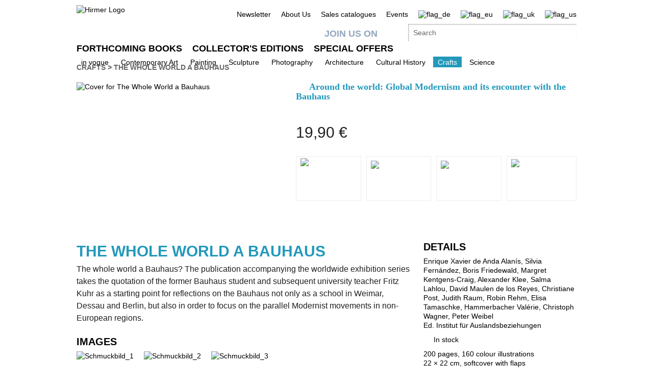

--- FILE ---
content_type: text/html;charset=UTF-8
request_url: https://www.hirmerverlag.de/eu/titel-63-63/the_whole_world_a_bauhaus-1959/
body_size: 10318
content:
<!DOCTYPE html PUBLIC "-//W3C//DTD XHTML 1.1//EN" "http://www.w3.org/TR/xhtml11/DTD/xhtml11.dtd">
<html xmlns="http://www.w3.org/1999/xhtml">
<head>
<title>The Whole World a Bauhaus | Hirmer Verlag</title>
<meta http-equiv="Content-Type" content="text/html; charset=utf-8" />
<meta http-equiv="X-UA-Compatible" content="IE=edge" />
<meta name="description" content="The Whole World a Bauhaus - &lt;em&gt;Die ganze Welt ein Bauhaus?&lt;/em&gt; Der zu der weltweiten ..." />
<meta name="keywords" content="Enrique Xavier de Anda Alanís| Silvia Fernández| Boris Friedewald| Margret Kentgens-Craig| Alexander Klee| Salma Lahlou| David Maulen de los Reyes| Christiane Post| Judith Raum| Robin Rehm| Elisa Tamaschke| Hammerbacher Valérie| Christoph Wagner| Peter Weibel, Institut für Auslandsbeziehungen, The Whole World a Bauhaus, Hirmer Verlag" />
<meta name="author" content="Wirth &amp; Horn - Informationssysteme GmbH - www.wirth-horn.de" />
<meta name="robots" content="all" />
<meta name="language" content="de"/>
<link rel="stylesheet" type="text/css" href="https://cookiemanager.wirth-horn.de/dist/whCookieManager.min.css">
<!-- assets, type: stylesheets, environment: live -->
<link rel="stylesheet" type="text/css" media="screen" href="/compiled/screen.css?v=1767815047612" />
<!-- END -->
<!-- assets, type: javascripts, environment: live -->
<script type="text/javascript" src="/compiled/all.js?v=1767815047612"></script>
<!-- END -->
<link rel="stylesheet" type="text/css" media="screen" href="/_css_hirmer/skin_grau.css" />
<link rel="stylesheet" type="text/css" href="/_css_global/fonts.css" />
<script type="text/javascript" src="//www.blickinsbuch.de/gateway/widget.js"></script>
<script src="https://cookiemanager.wirth-horn.de/dist/whCookieManager.min.js"></script>
<script type="text/javascript">
//<![CDATA[ cookie fehlt?
// erster Besuch auf Seite?
if (get_cookie("visited_this") != 1) {
if (navigator.language.indexOf("en") > -1) {
var str_location = window.location.href;
// wenn Browsereinstellung "bevorzugte Sprache" == "en" && augerufene Sprache == "de", frage User nach bevorzugter Anzeigesprache
if (str_location.search(/\/de|\.de\/?$/) != -1 ) {
$(document).ready(function(){
$('#sprachenweiche').attr("style","display:block;");
$('#sprachenweiche_box').attr("style","display:block;");
});
}
} else if (navigator.language.indexOf("de") > -1) {
var str_location = window.location.href;
//wenn Browsereinstellung "bevorzugte Sprache" == "de" && augerufene Sprache != "de", frage User nach bevorzugter Anzeigesprache
if (str_location.search(/\/de|\.de\/?$/) == -1 ) {
$(document).ready(function(){
$('#sprachenweiche').attr("style","display:block;");
$('#sprachenweiche_box').attr("style","display:block;");
});
}
}
// beim ersten Besuch setzen, sodass in der Folge keine Auswahl angezeigt wird
var expire_time = new Date();
expire_time = new Date(expire_time.getTime() +1000*60*60*24); // 1 Tag
document.cookie = 'visited_this=1; expires='+expire_time.toGMTString()+'; path=/;';
} // ende if "visited_this"
//]]>
</script>
<link rel="canonical" href="https://www.hirmerverlag.de/eu/titel-1-1/the_whole_world_a_bauhaus-1959/" />
<script type="text/javascript">
var cookiemanager = new whCookieManager({
'headline':	"Cookie Settings",
'text':	"Our website uses cookies so that we can offer you the best possible website experience. This includes cookies which are necessary for the operation of the website, as well as other cookies which are used solely for anonymous statistical purposes. You are free to decide which categories you would like to permit.<br />\r\n<br />\r\nFurther information can be found in our&nbsp;<a href=\"https://www.hirmerverlag.de/uk/datenschutz-5-5/\" target=\"_blank\">Privacy Policy.</a>",
'details_label':	'Details',
'details': "<strong>Necessary</strong><br />\r\nThese cookies are necessary to run the core functionalities of this website, e.g. security related functions. With these cookies we can also detect if you want to stay logged into your profile to provide you with fast access to our services after revisiting our website.<br />\r\n<br />\r\n<strong>Statistics</strong><br />\r\nIn order to continuously improve our website, we anonymously track data for statistical and analytical purposes. With these cookies we can , for example, track the number of visits or the impact of specific pages of our web presence and therefore optimize our content.",
'categories': {
'necessary_label': 'Necessary',
'statistics': true,
'statistics_label': 'Statistics',
'marketing':	false,
'marketing_label':	'Marketing'
},
'buttons': {
'select_specific_label':	"Individual settings",
'select_all_label':	"Choose all",
'show_decline_all_label':	true,
'decline_all_label':	"Decline all"
}
}, function reload_page() {
window.location.reload();
}
);
if (cookiemanager.accepted_statistics) {
var gaJsHost = (("https:" == document.location.protocol) ? "https://ssl." : "http://www.");
document.write( unescape ("%3Cscript src='" + gaJsHost + "google-analytics.com/ga.js' type='text/javascript'%3E%3C/script%3E"));
}
</script>
<script type="text/javascript">
if (cookiemanager.accepted_statistics) {
try {
var pageTracker = _gat._getTracker("UA-1011638-2");
_gat._anonymizeIp();
} catch(err) {}
}
</script>
<!-- Google tag (gtag.js) -->
<script type="text/javascript">
if (cookiemanager.accepted_statistics) {
document.write( unescape ("%3Cscript async src='https://www.googletagmanager.com/gtag/js?id=G-DESSCEJ4KL' type='text/javascript'%3E%3C/script%3E"));
window.dataLayer = window.dataLayer || [];
function gtag(){dataLayer.push(arguments);}
gtag('js', new Date());
gtag('config', 'G-DESSCEJ4KL');
}
</script>
</head>
<body>
<div id="sprachenweiche">&nbsp;</div>
<div class="wrapper">
<div id="sprachenweiche_box">Die Spracheinstellung Ihres Browsers deutet darauf hin, dass Sie eine deutschsprachige Anzeige bevorzugen.<br />Bitte w&auml;hlen Sie ihre entsprechende Sprache aus:&nbsp;
<span class="sprachenweiche_flag" onclick="window.location.href=set_window_location('de');">
<img src="/_images_global/flag_de_big.png" alt="flag_de" />
</span>&nbsp;
<span class="sprachenweiche_flag" onclick="window.location.href=set_window_location('eu');">
<img src="/_images_global/flag_eu_big.png" alt="flag_eu" />
</span>&nbsp;
<span class="sprachenweiche_flag" onclick="window.location.href=set_window_location('uk');">
<img src="/_images_global/flag_uk_big.png" alt="flag_uk" />
</span>&nbsp;
<span class="sprachenweiche_flag" onclick="window.location.href=set_window_location('us');">
<img src="/_images_global/flag_us_big.png" alt="flag_us" />
</span>
</div>
</div>
<noscript>
<div class="alert-message">
<strong>Javascript disabled!</strong><br />
Please enable JavaScript to use all features of our website.
</div>
</noscript>
<div id="page">
<div id="header">
<div class="wrapper">
<div class="content_wrapper">
<div id="logo">
<a href="/eu/">
<img src="/_images_global/logo_en.png" alt="Hirmer Logo" />
</a>
</div>
<div class="header-right-wrapper">
<ul class="meta_list header_navi_kb">
<li><a href="/eu/content-143-143/newsletter/">Newsletter</a></li>
<li><a href="/eu/content-51-51/about_us/">About Us</a></li>
<li><a href="/eu/content-83-83/sales_catalogues/">Sales catalogues</a></li>
<li><a href="/eu/veranstaltungen-122-122/">Events</a></li>
<li class="flag">
<a href="/de/titel-31-31/die_ganze_welt_ein_bauhaus-1958/">
<img src="/_images_global/flag_de_light.png" alt="flag_de" />
</a>
</li>
<li class="flag">
<span>
<img src="/_images_global/flag_eu.png" alt="flag_eu" />
</span>
</li>
<li class="flag">
<a href="/uk/titel-63-63/the_whole_world_a_bauhaus-1959/">
<img src="/_images_global/flag_uk_light.png" alt="flag_uk" />
</a>
</li>
<li class="flag last_in_line">
<a href="/us/titel-63-63/the_whole_world_a_bauhaus-1959/">
<img src="/_images_global/flag_us_light.png" alt="flag_us" />
</a>
</li>
</ul> <!-- .meta_list -->
<div class="clear"></div>
<div class="schnellsuche-container">
<script type="text/javascript">
<!--
$(document).ready(function(){
$('input[name="schnellsuche"]').each(function(){
var h = $(this).height()+$(this).height()+10;
var w = $(this).width()-2;
var r = 2;
$(this).wh_typeahead({
ajaxurl: "/ajax/suche"
,width: w
,top: h
,right: r
,page_id: 63
,sprache: "eu"
,container: ".schnellsuche"
,defaultstring: "Search"
});
});
});
-->
</script>
<div id="facebook_container">
<a id="facebook_link" target="_blank" href="https://www.facebook.com/HirmerVerlag">Join us on</a>
</div>
<div class="clear"></div>
<div class="schnellsuche">
<form action="/eu/search-88/quicksearch/result" method="get">
<div>
<input id="typeahead_suche" class="eingabe float_left" type="text" name="schnellsuche" value="Search"
onfocus='
if(this.value == "Search") {
this.value = "";
}
'
onblur='
if(this.value == "") {
this.value = "Search";
}'
/>
<input class="eingabe_absenden" type="hidden" name="schnellsuche_absenden" value="suchen" />
<input type="hidden" name="filter" value="" />
</div>
</form>
</div>
</div>
<div class="clear"></div>
</div> 
</div> 
</div> 
<div id="header_navigation">
<div class="wrapper">
<div class="content_wrapper">
<div class="float_left">
<ul>
<li class="first_in_line">
<a href="/eu/content-20-20/forthcoming_books/" class="not_current"><span>Forthcoming Books</span></a>
</li>
<li >
<a href="/eu/content-21-21/collector_s_editions/" class="not_current"><span>Collector's Editions</span></a>
</li>
<li class="last_in_line">
<a href="/eu/content-52-52/special_offers/" class="not_current"><span>Special Offers</span></a>
</li>
</ul>
</div>
<div class="clear"></div>
</div> 
</div> 
</div> 
</div>	
<div id="navigation">
<div class="wrapper">
<div class="content_wrapper kb_sub_navigation">
<ul class="navi_dummy">
<li >
<a href="/eu/content-62-62/in_vogue/" class="hauptebene_link not_current"><span class="navigation_entry">in vogue</span></a>
<ul class="sub_navigation">
<li class="sub_navi_link" >
<a href="/eu/content-138-138/strong_women/" class="subnavi_link"><span class="navigation_entry">Strong Women</span></a>
</li>
<li class="sub_navi_link" >
<a href="/eu/content-141-141/german_expressionism/" class="subnavi_link"><span class="navigation_entry">German Expressionism</span></a>
</li>
<li class="sub_navi_link" >
<a href="/eu/content-145-145/lgbtqia/" class="subnavi_link"><span class="navigation_entry">LGBTQIA+</span></a>
</li>
<li class="sub_navi_link" >
<a href="/eu/content-147-147/people_of_color/" class="subnavi_link"><span class="navigation_entry">People of Color</span></a>
</li>
<li class="sub_navi_link" >
<a href="/eu/content-148-148/indigenous_art/" class="subnavi_link"><span class="navigation_entry">Indigenous Art</span></a>
</li>
<li class="sub_navi_link" style="border-bottom: medium none;">
<a href="/eu/content-152-152/hirmer_ar_app/" class="subnavi_link"><span class="navigation_entry">HIRMER AR app</span></a>
</li>
</ul>
</li>
<li>
<span class="spacer">|</span>
</li>
<li >
<a href="/eu/content-22-22/contemporary_art/" class="hauptebene_link not_current"><span class="navigation_entry">Contemporary Art</span></a>
<ul class="sub_navigation">
<li class="sub_navi_link" style="border-bottom: medium none;">
<a href="/eu/content-50-50/artist_monographs/" class="subnavi_link"><span class="navigation_entry">Artist Monographs</span></a>
</li>
</ul>
</li>
<li>
<span class="spacer">|</span>
</li>
<li >
<a href="/eu/content-55-55/painting/" class="hauptebene_link not_current"><span class="navigation_entry">Painting</span></a>
<ul class="sub_navigation">
<li class="sub_navi_link" >
<a href="/eu/content-66-66/artist_monographs/" class="subnavi_link"><span class="navigation_entry">Artist Monographs</span></a>
</li>
<li class="sub_navi_link" >
<a href="/eu/content-67-67/catalogues_raisonne/" class="subnavi_link"><span class="navigation_entry">Catalogues Raisonné</span></a>
</li>
<li class="sub_navi_link" >
<a href="/eu/content-68-68/antiquity/" class="subnavi_link"><span class="navigation_entry">Antiquity</span></a>
</li>
<li class="sub_navi_link" >
<a href="/eu/content-69-69/14th_15th_century/" class="subnavi_link"><span class="navigation_entry">14th/15th Century</span></a>
</li>
<li class="sub_navi_link" >
<a href="/eu/content-70-70/16th_17th_century/" class="subnavi_link"><span class="navigation_entry">16th/17th Century</span></a>
</li>
<li class="sub_navi_link" >
<a href="/eu/content-71-71/18th_19th_century/" class="subnavi_link"><span class="navigation_entry">18th/19th Century</span></a>
</li>
<li class="sub_navi_link" >
<a href="/eu/content-72-72/20th_century/" class="subnavi_link"><span class="navigation_entry">20th Century</span></a>
</li>
<li class="sub_navi_link" >
<a href="/eu/content-73-73/artist_group_bridge/" class="subnavi_link"><span class="navigation_entry">Artist Group Bridge</span></a>
</li>
<li class="sub_navi_link" style="border-bottom: medium none;">
<a href="/eu/content-135-135/the_great_masters_of_art/" class="subnavi_link"><span class="navigation_entry">The Great Masters of Art</span></a>
</li>
</ul>
</li>
<li>
<span class="spacer">|</span>
</li>
<li >
<a href="/eu/content-58-58/sculpture/" class="hauptebene_link not_current"><span class="navigation_entry">Sculpture</span></a>
<ul class="sub_navigation">
<li class="sub_navi_link" >
<a href="/eu/content-74-74/artist_monographs/" class="subnavi_link"><span class="navigation_entry">Artist Monographs</span></a>
</li>
<li class="sub_navi_link" >
<a href="/eu/content-75-75/antiquity/" class="subnavi_link"><span class="navigation_entry">Antiquity</span></a>
</li>
<li class="sub_navi_link" >
<a href="/eu/content-76-76/14th_15th_century/" class="subnavi_link"><span class="navigation_entry">14th/15th Century</span></a>
</li>
<li class="sub_navi_link" >
<a href="/eu/content-77-77/16th_17th_century/" class="subnavi_link"><span class="navigation_entry">16th/17th Century</span></a>
</li>
<li class="sub_navi_link" >
<a href="/eu/content-78-78/18th_19th_century/" class="subnavi_link"><span class="navigation_entry">18th/19th Century</span></a>
</li>
<li class="sub_navi_link" style="border-bottom: medium none;">
<a href="/eu/content-79-79/20th_century/" class="subnavi_link"><span class="navigation_entry">20th Century</span></a>
</li>
</ul>
</li>
<li>
<span class="spacer">|</span>
</li>
<li >
<a href="/eu/content-59-59/photography/" class="hauptebene_link not_current"><span class="navigation_entry">Photography</span></a>
</li>
<li>
<span class="spacer">|</span>
</li>
<li >
<a href="/eu/content-60-60/architecture/" class="hauptebene_link not_current"><span class="navigation_entry">Architecture</span></a>
</li>
<li>
<span class="spacer">|</span>
</li>
<li >
<a href="/eu/content-61-61/cultural_history/" class="hauptebene_link not_current"><span class="navigation_entry">Cultural History</span></a>
</li>
<li>
<span class="spacer">|</span>
</li>
<li >
<a href="/eu/content-63-63/crafts/" class="hauptebene_link current"><span class="navigation_entry">Crafts</span></a>
<ul class="sub_navigation">
<li class="sub_navi_link" >
<a href="/eu/content-80-80/porcelain_ceramic/" class="subnavi_link"><span class="navigation_entry">Porcelain/Ceramic</span></a>
</li>
<li class="sub_navi_link" style="border-bottom: medium none;">
<a href="/eu/content-81-81/lacquerware/" class="subnavi_link"><span class="navigation_entry">Lacquerware</span></a>
</li>
</ul>
</li>
<li>
<span class="spacer">|</span>
</li>
<li >
<a href="/eu/content-64-64/science/" class="hauptebene_link not_current"><span class="navigation_entry">Science</span></a>
</li>
</ul>
</div> <!-- .content_wrapper -->
<div class="clear"></div>
</div> <!-- .wrapper -->
</div> <!-- #navigation -->
<div id="content">
<div class="content_wrapper">
<div id="breadcrumb">
<div class="breadcrumb">
<a class="breadcrumb_light" href="/de/content-63-63/crafts/">Crafts</a>
<span class="pfeil">&gt;</span>
<a class="breadcrumb_bold" href="/eu/titel-63-63/the_whole_world_a_bauhaus-1959/">The Whole World a Bauhaus</a>
</div>
</div>
<div class="einzeltitel_content">
<div class="einzeltitel_oben">
<div class="einzeltitel_cover">
<div class="cover einzeltitel_cover"><img src="/_cover_media/400b/9783777434179_3Dn.jpg" alt="Cover for The Whole World a Bauhaus" /></div>
</div>
<div class="einzeltitel_info">
<div class="einzeltitel_labels" style="padding-bottom: 0px;">
</div>
<div class="einzeltitel_verkaufsargumente" style="padding-top: 0px;">
<div class="verkaufsargument">
<span class="blauer_hacken">&nbsp;</span><span class="verkaufsargument_text">Around the world: Global Modernism and its encounter with the Bauhaus </span>
</div>
</div>
<div id="midvox" class="blick_ins_buch" style="padding-top: 0px;">
<script type="text/javascript">
var book = new MX_BookPreview("0264760765", "9783777434179", 1, 2);
book.setCntId("9416054993");
book.setFlashId('widget_p');
book.setButtonId("hirmer_en");
book.show();
</script>
</div>
<div class="preise">
<span class="preis_gross font_lekton">19,90 &euro;</span>
</div>
<div class="warenkorb_button_detail">
<div class="affiliate-wrapper">
<a class="affiliate-link margin-right" rel="external" href="https://www.genialokal.de/Suche/?q=9783777434179" title="Bei Genialokal kaufen">
<img class="genialokal affiliate-img" src="/_images_global/affiliate-logo-genialokal.svg" alt="Genialokal" />
</a>
</div>
<div class="affiliate-wrapper">
<a class="affiliate-link margin-right" rel="external" href="https://www.amazon.de/dp/3777434175" title="Bei Amazon kaufen">
<img class="amazon affiliate-img" src="/_images_global/affiliate-logo-amazon.svg" alt="Amazon" />
</a>
</div>
<div class="affiliate-wrapper">
<a class="affiliate-link margin-right" rel="external" href="https://www.hugendubel.de/de/search?q=9783777434179" title="Bei Hugendubel kaufen">
<img class="hugendubel affiliate-img" src="/_images_global/affiliate-logo-hugendubel.svg" alt="Hugendubel" />
</a>
</div>
<div class="affiliate-wrapper">
<a class="affiliate-link no-margin" rel="external" href="https://www.thalia.de/shop/home/artikeldetails/EAN9783777434179" title="Bei Thalia kaufen">
<img class="thalia affiliate-img" src="/_images_global/affiliate-logo-thalia.svg" alt="Thalia" />
</a>
</div>
<div class="clear"></div>
</div>
<div class="clear"></div>
</div>
<div class="clear"></div>
</div>
<div class="widget_zierleiste"></div>
<div class="einzeltitel_unten">
<div class="einzeltitel_unten_links">
<h1>The Whole World a Bauhaus</h1>
<div class="detail_kurztext">The whole world a Bauhaus? The publication accompanying the worldwide exhibition series takes the quotation of the former Bauhaus student and subsequent university teacher Fritz Kuhr as a starting point for reflections on the Bauhaus not only as a school in Weimar, Dessau and Berlin, but also in order to focus on the parallel Modernist movements in non-European regions.<br /></div>
<div class="detail_header">images</div>
<div class="schmuckbilder">
<div class="schmuckbild">
<a href="/_images_media/schmuckbilder/bild_1/original/1959.jpg" class="colorbox_schmuckbilder" rel="all" title="">
<img src="/_images_media/schmuckbilder/bild_1/thumbnail/1959.jpg" alt="Schmuckbild_1" />
</a>
</div>
<div class="schmuckbild">
<a href="/_images_media/schmuckbilder/bild_2/original/1959.jpg" class="colorbox_schmuckbilder" rel="all" title="">
<img src="/_images_media/schmuckbilder/bild_2/thumbnail/1959.jpg" alt="Schmuckbild_2" />
</a>
</div>
<div class="schmuckbild">
<a href="/_images_media/schmuckbilder/bild_3/original/1959.jpg" class="colorbox_schmuckbilder" rel="all" title="">
<img src="/_images_media/schmuckbilder/bild_3/thumbnail/1959.jpg" alt="Schmuckbild_3" />
</a>
</div>
<div class="clear"></div>
</div>
<div class="detail_langtext">
<div class="detail_header header_spacer">description</div>
<div class="detail_langtext">This volume explains in hitherto unknown depth the Bauhaus and its multi-faceted forms of expression, which extended far beyond the Constructivist language of the 1920s. Case studies from Buenos Aires, Mexico City, Santiago de Chile, Moscow, the USA and elsewhere show that the Bauhaus was not an exclusive undertaking of the modern age. Avant-gardes in many regions of the world examined the Bauhaus from their own point of view and integrated it into their discourses. In this way the Bauhaus became a global motor for new developments in society, culture and politics.</div>
</div>
</div>
<div class="einzeltitel_unten_rechts">
<div class="detail_header">Details</div>
<div class="autoren"><a href="/eu/person-63-63/enrique_xavier_de_anda_alanis-1768/">Enrique Xavier de Anda Alanís</a>,<a href="/eu/person-63-63/silvia_fernandez-1769/"> Silvia Fernández</a>,<a href="/eu/person-63-63/boris_friedewald-1770/"> Boris Friedewald</a>,<a href="/eu/person-63-63/margret_kentgens_craig-1772/"> Margret Kentgens-Craig</a>,<a href="/eu/person-63-63/alexander_klee-718/"> Alexander Klee</a>,<a href="/eu/person-63-63/salma_lahlou-1773/"> Salma Lahlou</a>,<a href="/eu/person-63-63/david_maulen_de_los_reyes-1774/"> David Maulen de los Reyes</a>,<a href="/eu/person-63-63/christiane_post-1775/"> Christiane Post</a>,<a href="/eu/person-63-63/judith_raum-1776/"> Judith Raum</a>,<a href="/eu/person-63-63/robin_rehm-1777/"> Robin Rehm</a>,<a href="/eu/person-63-63/elisa_tamaschke-1778/"> Elisa Tamaschke</a>,<a href="/eu/person-63-63/hammerbacher_valerie-1771/"> Hammerbacher Valérie</a>,<a href="/eu/person-63-63/christoph_wagner-1475/"> Christoph Wagner</a>,<a href="/eu/person-63-63/peter_weibel-856/"> Peter Weibel</a></div>
<div class="herausgeber">
Ed. <a href="/eu/person-63-63/institut_fuer_auslandsbeziehungen-1678/"> Institut für Auslandsbeziehungen</a>
</div>
<div class="lieferstatus_einzeltitel" style="padding-top: 10px;">
<span class="lieferstatus_gruen">&nbsp;</span>
<span>In stock</span>
</div>
<div class="biblographie">
200 pages, 160 colour illustrations&nbsp;<br />
22 &times; 22 cm, softcover with flaps
</div>
<div class="isbn">ISBN: 978-3-7774-3417-9</div>
<div class="veranstaltungen">
<div class="detail_header header_spacer">Events</div>
<div class="veranstaltungsinformation">
<div class="stadt_institution">
Karlsruhe
| ZKM | Zentrum für Kunst und Medien
</div>
</div>
</div>
<div class="kategorien">
<div class="detail_header header_spacer">Categories</div>
<span class="schlagwort">
<a href="/eu/kategorie-63-63/architecture-2/">Architecture</a>
</span>
<span class="schlagwort_pipe"> |</span>
<span class="schlagwort">
<a href="/eu/kategorie-63-63/art_20th_century-14/">Art 20th Century</a>
</span>
<span class="schlagwort_pipe"> |</span>
<span class="schlagwort">
<a href="/eu/kategorie-63-63/art_and_cultural_history-15/">Art and Cultural History</a>
</span>
</div>
<div class="schlagworte">
<div class="detail_header header_spacer">Keywords</div>
<span class="schlagwort">Architecture, 20th Century, Worldwide, Cultural History, Art Theory</span>
</div>
<div class="titeldetail_mediatheksbeitraege">
<div class="detail_header header_spacer">Download</div>
<div id="widget_-1" class="widget_1_spaltig mediathek">
<div class="widget_subline">
<div class="clear"></div>
<div class="mediathek_description"><a href="/_cover_media/300dpi/9783777434179.zip" rel="external" class="arrow" title="Download">&raquo; Cover 300 dpi</a></div>
</div> <!-- .widget_header -->
</div> <!-- .widget_config.widget_klassen -->
</div>
<div class="titeldetail_sicherheit">
<div class="detail_header header_spacer">
Product safety
</div>
<div>
Hirmer Verlag GmbH<br />
Bayerstr. 57-59<br />
D-80335 M&uuml;nchen<br />
<a class="email" href="mailto:mail@hirmerverlag.de">mail@hirmerverlag.de</a><br />
<br />
Safety notice according to Art. 9 Paragraph 7 Sentence 2 of the GPSR is not necessary.
</div>
</div>
</div>
</div>
<div class="clear"></div>
<div class="widget_zierleiste"></div>
<div class="titelempefehlungen header_spacer">
<div id="widget_1001" class="widget widget_titel_titelslider widget_abstand_unten widget_3_spaltig widget_3_spaltig">
<div class="widget_header">Recommended titles</div>
<div class="clear"></div>
<div class="widget_body">
<ul id="widget_1001_coverslider" class="jcarousel-skin">
<li>
<div class="column" id="coverslider_1001_9783777431673">
<div class="cover slider_cover inline_element"><a href="/eu/titel-63-63/johannes_itten-1759/" title="Johannes Itten"><img src="/_cover_media/180b/9783777431673_3Dn.jpg" alt="Cover for Johannes Itten" /></a></div>
<div class="slider-overlay-container" style="display:none">
<div class="slider_overlay_top"></div>
<div class=" slider_overlay_middle">
<div class="slider-overlay shadow">
<div class="cover">
<div class="cover-container">
<div class="cover slider_cover inline_element"><a href="/eu/titel-63-63/johannes_itten-1759/" title="Johannes Itten"><img src="/_cover_media/260h/9783777431673_3Dn.jpg" alt="Cover for Johannes Itten" /></a></div>
</div>
</div>
<div class="slider_infos">
<div class="slider_buch_infos">
<div class="titelmatrix_cover_auszeichnungen">
</div>
<div class="widget_eintrag_herausgeber">
<h5>Christoph Wagner</h5>
</div>
<div class="widget_eintrag_text"><h4><a href="/eu/titel-63-63/johannes_itten-1759/">Johannes Itten</a></h4>Catalogue Raisonné Vol. I. Paintings, Watercolors, Drawings. 1907-1938</div>
<div class="widget_eintrag_kurztext">The Swiss artist Johannes Itten (1888&ndash;1967) was not only a pioneering art theorist and a prominent teacher at the Bauhaus, but he also left an extensive and wide-ranging oeuvre which is only known in part today. The lavishly illustrated ...</div>
<div><a class="arrow" href="/eu/titel-63-63/johannes_itten-1759/">&raquo; further information</a></div>
</div>
</div><!-- .slider-infos -->
</div><!-- .slider-overlay shadow -->
</div><!-- .slider_overlay_middle -->
<div class="slider_overlay_bottom"></div>
</div><!-- .slider-overlay-container -->
<script type="text/javascript">
//<![CDATA[
$('#coverslider_1001_9783777431673').poshytip({
className: 'slider-overlay-container',
hideTimeout: 400,
showOn: 'hover',
allowTipHover: true,
alignTo: 'target',
alignX: 'center',
alignY: 'center',
fade: false,
slide: false,
content: function(){
return $(this).find(".slider-overlay-container").html();
}
});
//]]>
</script>
</div>
</li>
<li>
<div class="column" id="coverslider_1001_9783777430997">
<div class="cover slider_cover inline_element"><a href="/eu/titel-63-63/form_and_light-1715/" title="Form and Light"><img src="/_cover_media/180b/9783777430997_3Dn.jpg" alt="Cover for Form and Light" /></a></div>
<div class="slider-overlay-container" style="display:none">
<div class="slider_overlay_top"></div>
<div class=" slider_overlay_middle">
<div class="slider-overlay shadow">
<div class="cover">
<div class="cover-container">
<div class="cover slider_cover inline_element"><a href="/eu/titel-63-63/form_and_light-1715/" title="Form and Light"><img src="/_cover_media/260h/9783777430997_3Dn.jpg" alt="Cover for Form and Light" /></a></div>
</div>
</div>
<div class="slider_infos">
<div class="slider_buch_infos">
<div class="titelmatrix_cover_auszeichnungen">
</div>
<div class="widget_eintrag_herausgeber">
<h5>Yigal Gawze</h5>
</div>
<div class="widget_eintrag_text"><h4><a href="/eu/titel-63-63/form_and_light-1715/">Form and Light</a></h4>From Bauhaus to Tel Aviv</div>
<div class="widget_eintrag_kurztext">&quot;Yigal Gawze&rsquo;s photographs capture the abstraction, the simplicity and the optimism&nbsp;of early modernism in Tel Aviv. He distils the essence of the Bauhaus to bring it alive&nbsp;in a modern city and concentrates on the subtle effects ...</div>
<div><a class="arrow" href="/eu/titel-63-63/form_and_light-1715/">&raquo; further information</a></div>
</div>
</div><!-- .slider-infos -->
</div><!-- .slider-overlay shadow -->
</div><!-- .slider_overlay_middle -->
<div class="slider_overlay_bottom"></div>
</div><!-- .slider-overlay-container -->
<script type="text/javascript">
//<![CDATA[
$('#coverslider_1001_9783777430997').poshytip({
className: 'slider-overlay-container',
hideTimeout: 400,
showOn: 'hover',
allowTipHover: true,
alignTo: 'target',
alignX: 'center',
alignY: 'center',
fade: false,
slide: false,
content: function(){
return $(this).find(".slider-overlay-container").html();
}
});
//]]>
</script>
</div>
</li>
<li>
<div class="column" id="coverslider_1001_9783777429373">
<div class="cover slider_cover inline_element"><a href="/eu/titel-63-63/new_bauhaus_chicago-1615/" title="New Bauhaus Chicago"><img src="/_cover_media/180b/9783777429373_3Dn.jpg" alt="Cover for New Bauhaus Chicago" /></a></div>
<div class="slider-overlay-container" style="display:none">
<div class="slider_overlay_top"></div>
<div class=" slider_overlay_middle">
<div class="slider-overlay shadow">
<div class="cover">
<div class="cover-container">
<div class="cover slider_cover inline_element"><a href="/eu/titel-63-63/new_bauhaus_chicago-1615/" title="New Bauhaus Chicago"><img src="/_cover_media/260h/9783777429373_3Dn.jpg" alt="Cover for New Bauhaus Chicago" /></a></div>
</div>
</div>
<div class="slider_infos">
<div class="slider_buch_infos">
<div class="titelmatrix_cover_auszeichnungen">
</div>
<div class="widget_eintrag_herausgeber">
<h5>Ed. Bauhaus-Archiv et al.</h5>
</div>
<div class="widget_eintrag_text"><h4><a href="/eu/titel-63-63/new_bauhaus_chicago-1615/">New Bauhaus Chicago</a></h4>Experiment Photography </div>
<div class="widget_eintrag_kurztext">This lavishly illustrated volume looks from both sides of the Atlantic at 80 years of photography from Chicago. At the New Bauhaus and what later became the Institute of Design, teachers like L&aacute;szl&oacute; Moholy-Nagy, Gy&ouml;rgy Kepes, ...</div>
<div><a class="arrow" href="/eu/titel-63-63/new_bauhaus_chicago-1615/">&raquo; further information</a></div>
</div>
</div><!-- .slider-infos -->
</div><!-- .slider-overlay shadow -->
</div><!-- .slider_overlay_middle -->
<div class="slider_overlay_bottom"></div>
</div><!-- .slider-overlay-container -->
<script type="text/javascript">
//<![CDATA[
$('#coverslider_1001_9783777429373').poshytip({
className: 'slider-overlay-container',
hideTimeout: 400,
showOn: 'hover',
allowTipHover: true,
alignTo: 'target',
alignX: 'center',
alignY: 'center',
fade: false,
slide: false,
content: function(){
return $(this).find(".slider-overlay-container").html();
}
});
//]]>
</script>
</div>
</li>
</ul>
<div class="clear"></div>
</div>
<div class="clear"></div>
</div>
</div>
<div class="clear"></div>
</div>
</div>
</div>
<div id="doormat">
<div class="wrapper">
<div class="content_wrapper">
<div class="doormat_block first_block">
<ul><li><a href="/eu/content-20-20/forthcoming_books/"><span class="doormat_list_text">Forthcoming Books</span></a></li><li><a href="/eu/content-83-83/sales_catalogues/"><span class="doormat_list_text">Sales catalogues</span></a></li></ul>
</div> <!-- .doormat_block -->
<div class="doormat_block">
<ul><li><a href="/eu/content-21-21/collector_s_editions/"><span class="doormat_list_text">Collector's Editions</span></a></li><li><a href="/eu/content-52-52/special_offers/"><span class="doormat_list_text">Special Offers</span></a></li></ul>
</div> <!-- .doormat_block -->
<div class="doormat_block">
<ul><li><a href="/eu/content-51-51/about_us/"><span class="doormat_list_text">About Us</span></a></li><li><a href="/eu/content-65-65/press/"><span class="doormat_list_text">Press</span></a></li><li><a href="/eu/content-82-82/trade/"><span class="doormat_list_text">Trade</span></a></li><li><a href="/eu/content-19-19/contact/"><span class="doormat_list_text">Contact</span></a></li></ul>
</div> <!-- .doormat_block -->
<div class="doormat_block last_block"></div><!-- .doormat_block -->
<div class="clear"></div>
</div> <!-- .content_wrapper -->
</div> <!-- .wrapper -->
</div> <!-- #doormat -->
<div class="clear"></div>
<div id="footer">
<div class="wrapper">
<div class="content_wrapper">
<ul class="meta_list" style="float: left; margin-top: 15px; padding-left: 0;">
<li style="margin-left: 0px;"><a href="/eu/datenschutz-84-84/" >Privacy Policy</a></li>
<li style="margin-left: 0px;"><a href="/eu/kontakt-19-19/" >Contact</a></li>
<li style="margin-left: 0px;"><a href="/eu/impressum-86-86/" >Imprint</a></li>
<li style="margin-left: 0px;"><a href="/eu/nutzungsbedingungen-91-91/" >General Terms and Conditions</a></li>
<li>
<a rel="external" href="https://www.hirmerverlag.de/_files_media/Hirmer_AGB_EN.pdf" title="General Terms and Conditions of Business">
General Terms and Conditions of Business
</a>
</li>
<li><a href="#" id="change-cookie-settings" title="Cookie Settings">Cookie Settings</a></li>
</ul>
<div class="copyright">&copy; 2026 Hirmer Verlag GmbH. All Rights Reserved</div>
<div class="clear"></div>
</div> <!-- .content_wrapper -->
</div> <!-- .wrapper -->
</div> <!-- #footer -->
</div> <!-- #page -->
<script type="text/javascript">
document.getElementById("change-cookie-settings").addEventListener('click',function (e) {
e.preventDefault();
cookiemanager.show_dialog();
});
</script>
<script type="text/javascript">
if (cookiemanager.accepted_statistics) {
try {
pageTracker._trackPageview();
} catch(err) { }
}
</script>
</body>
</html>
